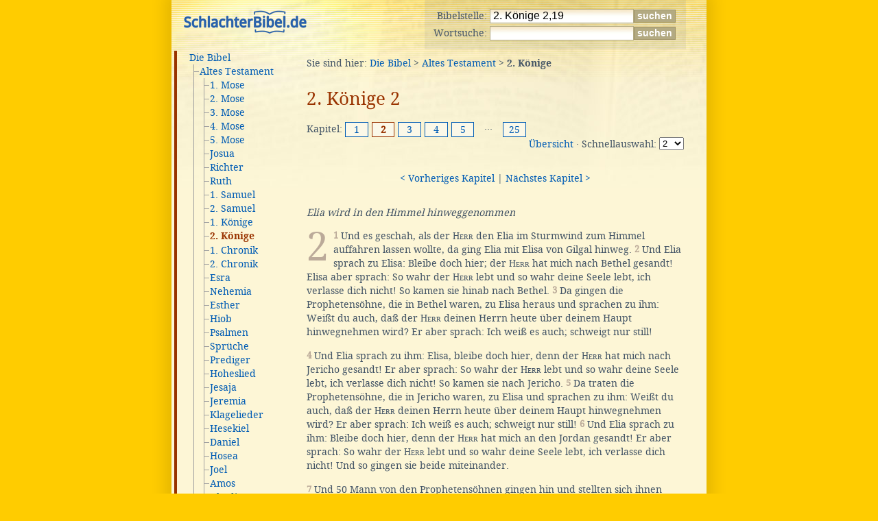

--- FILE ---
content_type: text/html; charset=UTF-8
request_url: http://www.schlachterbibel.de/de/bibel/2_koenige/2/19/
body_size: 8047
content:
<!DOCTYPE html PUBLIC "-//W3C//DTD XHTML 1.0 Strict//EN" "http://www.w3.org/TR/xhtml1/DTD/xhtml1-strict.dtd">
<html xmlns="http://www.w3.org/1999/xhtml" xml:lang="en" lang="en">
<head>
<meta http-equiv="Content-type" content="text/html; charset=UTF-8" />
<meta http-equiv="Content-language" content="de" />
<title>2. Könige 2 &mdash; Die Bibel (Schlachter 2000)</title>
<link rel="canonical" href="https://www.schlachterbibel.de/de/bibel/2_koenige/2/" />
<meta name="keywords" content="Bibel, Schlachter 2000, Übersetzung, S2K, Heilige Schrift" />
<meta name="description" content="Die Bibel (die Heilige Schrift) - Schlachter 2000 Übersetzung" />
<meta name="date" content="2017-02-22" />
<meta name="viewport" content="width=device-width, initial-scale=1.0" />
<meta name="robots" content="index,follow" />
<link rel="stylesheet" type="text/css" href="/common/style.css" />
<link rel="shortcut icon" type="image/x-icon" href="/favicon.ico" />

<script type="text/javascript">
<!--

	var scount = 0;
	var scolor = 0;

	backgroundcolors = new Array('#DFFF0B','#E0FE15','#E2FE20','#E3FD2B','#E5FD36','#E7FC40','#E8FC4A','#EAFB55','#EBFB60','#EDFB6A','#EFFA76','#F0FA81','#F2F98C','#F3F996','#F5F8A1','#F7F8AB','#F8F7B6','#FAF7C0','#FBF6CB','#FDF6D6','transparent');

	function fadeOut(){
		for( i = 1; i <= scount; i++ ){
			document.getElementById('span_' + i).style.backgroundColor = backgroundcolors[scolor];
		}
		scolor ++;
		if( scolor <= 16 ) setTimeout("fadeOut()",20);  // set to 21 for total blanking
	}

//-->
</script>

</head>
<body onload="if(self!=top)top.location=self.location;">

	<div id="tagline"></div>
	<div id="page">
		<div id="functions">
<form method="get" action="/de/bibel/lookup"><div>Bibelstelle: <input class="text" type="text" value="2. Könige 2,19" name="ref" id="ref" /><input class="button" type="submit" value="suchen" /></div></form>
<form method="get" action="/de/bibel/search.php"><div>Wortsuche: <input class="text" type="text" name="query" value="" /><input class="button" type="submit" value="suchen" /></div></form>
		</div>
		<div id="header">
<a href="/"><img width="181" height="35" src="[data-uri]" alt="Schlachter Bibel - Logo" width="181" height="35" />			</a></div>
		<div id="menu">
			<div id="menupad">
			

<div>
</div><div class="menusection" style="color:#993300;border-left-color:#993300;">
<ul><li><a href="/de/bibel/" title="Die Bibel">Die Bibel</a>
<ul>	<li><span class="tree2"><a href="/de/bibel/altes_testament/" title="Altes Testament">Altes Testament</a></span>
<ul>		<li><span class="tree0"><span class="tree2"><a href="/de/bibel/1_mose/" title="1. Mose">1. Mose</a></span></span></li>
		<li><span class="tree0"><span class="tree2"><a href="/de/bibel/2_mose/" title="2. Mose">2. Mose</a></span></span></li>
		<li><span class="tree0"><span class="tree2"><a href="/de/bibel/3_mose/" title="3. Mose">3. Mose</a></span></span></li>
		<li><span class="tree0"><span class="tree2"><a href="/de/bibel/4_mose/" title="4. Mose">4. Mose</a></span></span></li>
		<li><span class="tree0"><span class="tree2"><a href="/de/bibel/5_mose/" title="5. Mose">5. Mose</a></span></span></li>
		<li><span class="tree0"><span class="tree2"><a href="/de/bibel/josua/" title="Josua">Josua</a></span></span></li>
		<li><span class="tree0"><span class="tree2"><a href="/de/bibel/richter/" title="Richter">Richter</a></span></span></li>
		<li><span class="tree0"><span class="tree2"><a href="/de/bibel/ruth/" title="Ruth">Ruth</a></span></span></li>
		<li><span class="tree0"><span class="tree2"><a href="/de/bibel/1_samuel/" title="1. Samuel">1. Samuel</a></span></span></li>
		<li><span class="tree0"><span class="tree2"><a href="/de/bibel/2_samuel/" title="2. Samuel">2. Samuel</a></span></span></li>
		<li><span class="tree0"><span class="tree2"><a href="/de/bibel/1_koenige/" title="1. Könige">1. Könige</a></span></span></li>
		<li><span class="tree0"><span class="tree2"><span id="active" style="color:#993300"><strong><a href="/de/bibel/2_koenige/" title="2. Könige" style="color:#993300">2. Könige</a></strong></span></span></span></li>
		<li><span class="tree0"><span class="tree2"><a href="/de/bibel/1_chronik/" title="1. Chronik">1. Chronik</a></span></span></li>
		<li><span class="tree0"><span class="tree2"><a href="/de/bibel/2_chronik/" title="2. Chronik">2. Chronik</a></span></span></li>
		<li><span class="tree0"><span class="tree2"><a href="/de/bibel/esra/" title="Esra">Esra</a></span></span></li>
		<li><span class="tree0"><span class="tree2"><a href="/de/bibel/nehemia/" title="Nehemia">Nehemia</a></span></span></li>
		<li><span class="tree0"><span class="tree2"><a href="/de/bibel/esther/" title="Esther">Esther</a></span></span></li>
		<li><span class="tree0"><span class="tree2"><a href="/de/bibel/hiob/" title="Hiob">Hiob</a></span></span></li>
		<li><span class="tree0"><span class="tree2"><a href="/de/bibel/psalm/" title="Psalmen">Psalmen</a></span></span></li>
		<li><span class="tree0"><span class="tree2"><a href="/de/bibel/sprueche/" title="Sprüche">Sprüche</a></span></span></li>
		<li><span class="tree0"><span class="tree2"><a href="/de/bibel/prediger/" title="Prediger">Prediger</a></span></span></li>
		<li><span class="tree0"><span class="tree2"><a href="/de/bibel/hoheslied/" title="Hoheslied">Hoheslied</a></span></span></li>
		<li><span class="tree0"><span class="tree2"><a href="/de/bibel/jesaja/" title="Jesaja">Jesaja</a></span></span></li>
		<li><span class="tree0"><span class="tree2"><a href="/de/bibel/jeremia/" title="Jeremia">Jeremia</a></span></span></li>
		<li><span class="tree0"><span class="tree2"><a href="/de/bibel/klagelieder/" title="Klagelieder">Klagelieder</a></span></span></li>
		<li><span class="tree0"><span class="tree2"><a href="/de/bibel/hesekiel/" title="Hesekiel">Hesekiel</a></span></span></li>
		<li><span class="tree0"><span class="tree2"><a href="/de/bibel/daniel/" title="Daniel">Daniel</a></span></span></li>
		<li><span class="tree0"><span class="tree2"><a href="/de/bibel/hosea/" title="Hosea">Hosea</a></span></span></li>
		<li><span class="tree0"><span class="tree2"><a href="/de/bibel/joel/" title="Joel">Joel</a></span></span></li>
		<li><span class="tree0"><span class="tree2"><a href="/de/bibel/amos/" title="Amos">Amos</a></span></span></li>
		<li><span class="tree0"><span class="tree2"><a href="/de/bibel/obadja/" title="Obadja">Obadja</a></span></span></li>
		<li><span class="tree0"><span class="tree2"><a href="/de/bibel/jona/" title="Jona">Jona</a></span></span></li>
		<li><span class="tree0"><span class="tree2"><a href="/de/bibel/micha/" title="Micha">Micha</a></span></span></li>
		<li><span class="tree0"><span class="tree2"><a href="/de/bibel/nahum/" title="Nahum">Nahum</a></span></span></li>
		<li><span class="tree0"><span class="tree2"><a href="/de/bibel/habakuk/" title="Habakuk">Habakuk</a></span></span></li>
		<li><span class="tree0"><span class="tree2"><a href="/de/bibel/zephanja/" title="Zephanja">Zephanja</a></span></span></li>
		<li><span class="tree0"><span class="tree2"><a href="/de/bibel/haggai/" title="Haggai">Haggai</a></span></span></li>
		<li><span class="tree0"><span class="tree2"><a href="/de/bibel/sacharja/" title="Sacharja">Sacharja</a></span></span></li>
		<li><span class="tree0"><span class="tree1"><a href="/de/bibel/maleachi/" title="Maleachi">Maleachi</a></span></span></li>
</ul>
</li>
	<li><span class="tree2"><a href="/de/bibel/neues_testament/" title="Neues Testament">Neues Testament</a></span></li>
	<li><span class="tree1"><a href="/de/bibel/search.php" title="Suchfunktionen">Suchfunktionen</a></span></li></ul></li></ul></div>

			</div>
			<div id="submenu"></div>
		</div>
		<div id="main">
			<div id="content">
				<div id="breadcrumbs">Sie sind hier: <a href="/de/bibel/index.php">Die Bibel</a> &gt; <a href="/de/bibel/altes_testament/index.php">Altes Testament</a> &gt; <strong>2. Könige</strong></div>
				<h1>2. Könige 2</h1>
<div class="book_nav"><form action="/de/bibel/lookup" method="get"><div style="float:left;">Kapitel:&#160;</div><div class="chap_link"><a href="/de/bibel/2_koenige/1/">1</a></div> <div class="chap_active">2</div> <div class="chap_link"><a href="/de/bibel/2_koenige/3/">3</a></div> <div class="chap_link"><a href="/de/bibel/2_koenige/4/">4</a></div> <div class="chap_link"><a href="/de/bibel/2_koenige/5/">5</a></div><div class="chap_float">&middot;&middot;&middot;</div><div class="chap_link"><a href="/de/bibel/2_koenige/25/">25</a></div><div class="chap_jump"><a href="/de/bibel/2_koenige/">Übersicht</a>
&middot;

Schnellauswahl: <select name="ref" onchange="document.location.href='/de/bibel/2_koenige/' + this[this.selectedIndex].value + '/';"><option value="1">1</option><option value="2" selected="selected">2</option><option value="3">3</option><option value="4">4</option><option value="5">5</option><option value="6">6</option><option value="7">7</option><option value="8">8</option><option value="9">9</option><option value="10">10</option><option value="11">11</option><option value="12">12</option><option value="13">13</option><option value="14">14</option><option value="15">15</option><option value="16">16</option><option value="17">17</option><option value="18">18</option><option value="19">19</option><option value="20">20</option><option value="21">21</option><option value="22">22</option><option value="23">23</option><option value="24">24</option><option value="25">25</option></select></div></form><br style="clear:right;" /></div><div class="chap_nav"><a href="/de/bibel/2_koenige/1/">&lt; Vorheriges Kapitel</a>
 | <a href="/de/bibel/2_koenige/3/">Nächstes Kapitel &gt;</a>
</div>


<!-- XXXXX SELECT * FROM bible_de_content WHERE content_book = 12 AND (content_chapter = 2 OR content_display = 2); -->

<div class="para"><h2 class="ct">Elia wird in den Himmel hinweggenommen</h2></div><div class="chap_num">2</div><div class="para">
<span class="versenum">1</span>&#160;Und es geschah, als der <span class="smallcaps">Herr</span> den Elia im Sturmwind zum Himmel auffahren lassen wollte, da ging Elia mit Elisa von Gilgal hinweg. <span class="versenum">2</span>&#160;Und Elia sprach zu Elisa: Bleibe doch hier; der <span class="smallcaps">Herr</span> hat mich nach Bethel gesandt! Elisa aber sprach: So wahr der <span class="smallcaps">Herr</span> lebt und so wahr deine Seele lebt, ich verlasse dich nicht! So kamen sie hinab nach Bethel. <span class="versenum">3</span>&#160;Da gingen die Prophetensöhne, die in Bethel waren, zu Elisa heraus und sprachen zu ihm: Weißt du auch, daß der <span class="smallcaps">Herr</span> deinen Herrn heute über deinem Haupt hinwegnehmen wird? Er aber sprach: Ich weiß es auch; schweigt nur still! </div>
<div class="para"><span class="versenum">4</span>&#160;Und Elia sprach zu ihm: Elisa, bleibe doch hier, denn der <span class="smallcaps">Herr</span> hat mich nach Jericho gesandt! Er aber sprach: So wahr der <span class="smallcaps">Herr</span> lebt und so wahr deine Seele lebt, ich verlasse dich nicht! So kamen sie nach Jericho. <span class="versenum">5</span>&#160;Da traten die Prophetensöhne, die in Jericho waren, zu Elisa und sprachen zu ihm: Weißt du auch, daß der <span class="smallcaps">Herr</span> deinen Herrn heute über deinem Haupt hinwegnehmen wird? Er aber sprach: Ich weiß es auch; schweigt nur still! <span class="versenum">6</span>&#160;Und Elia sprach zu ihm: Bleibe doch hier, denn der <span class="smallcaps">Herr</span> hat mich an den Jordan gesandt! Er aber sprach: So wahr der <span class="smallcaps">Herr</span> lebt und so wahr deine Seele lebt, ich verlasse dich nicht! Und so gingen sie beide miteinander. </div>
<div class="para"><span class="versenum">7</span>&#160;Und 50 Mann von den Prophetensöhnen gingen hin und stellten sich ihnen gegenüber in einiger Entfernung auf, während diese beiden am Jordan standen. <span class="versenum">8</span>&#160;Da nahm Elia seinen Mantel und wickelte ihn zusammen und schlug damit das Wasser; das teilte sich nach beiden Seiten, so daß sie beide auf dem Trockenen hindurchgingen. </div>
<div class="para"><span class="versenum">9</span>&#160;Und es geschah, als sie hinübergegangen waren, da sprach Elia zu Elisa: Erbitte, was ich dir tun soll, ehe ich von dir genommen werde! Und Elisa sprach: Möchte mir doch ein zweifacher Anteil an deinem Geist gegeben werden! <span class="versenum">10</span>&#160;Er sprach: Du hast etwas Schweres erbeten: Wirst du mich sehen, wenn ich von dir hinweggenommen werde, so wird es dir zuteil werden, wenn aber nicht, so wird es nicht geschehen! <span class="versenum">11</span>&#160;Und es geschah, während sie noch miteinander gingen und redeten, siehe, da kam ein feuriger Wagen mit feurigen Pferden und trennte beide voneinander. Und Elia fuhr im Sturmwind auf zum Himmel. <h2 class="ct">Der Anfang des Wirkens von Elisa</h2><span class="versenum">12</span>&#160;Elisa aber sah ihn und rief: Mein Vater! mein Vater! Der Wagen<span class="footnote"><a href="#" class="footnote_link" onclick="document.getElementById('fn5').style.display='inline';return false;">[1]</a><span class="footnote_container"><span id="fn5" class="footnote_text">od. <i>Streitwagen.</i>
<div class="footnote_close">[<a href="#" onclick="document.getElementById('fn5').style.display='none';return false;">schließen</a>]</div></span></span></span> Israels und seine Reiter! Und als er ihn nicht mehr sah, nahm er seine Kleider und zerriß sie in zwei Stücke, <span class="versenum">13</span>&#160;und er hob den Mantel des Elia auf, der von diesem herabgefallen war, und kehrte um und trat an das Ufer des Jordan. <span class="versenum">14</span>&#160;Und er nahm den Mantel des Elia, der von ihm herabgefallen war, und schlug damit das Wasser und sprach: Wo ist der <span class="smallcaps">Herr</span>, der Gott des Elia? Und als er so das Wasser schlug, teilte es sich nach beiden Seiten, und Elisa ging hindurch. </div>
<div class="para"><span class="versenum">15</span>&#160;Als aber die Prophetensöhne, die bei Jericho ihm gegenüber standen, das sahen, sprachen sie: Der Geist des Elia ruht auf Elisa! Und sie gingen ihm entgegen und verneigten sich vor ihm zur Erde, <span class="versenum">16</span>&#160;und sie sprachen zu ihm: Siehe doch, es sind unter deinen Knechten 50 tüchtige Männer; laß diese gehen und deinen Herrn suchen! Vielleicht hat ihn der Geist des <span class="smallcaps">Herrn</span> genommen und auf irgend einen Berg oder in irgend ein Tal geworfen? Er aber sprach: Sendet sie nicht! <span class="versenum">17</span>&#160;Aber sie drangen in ihn, bis er ganz verlegen wurde und sprach: So sendet sie! Da sandten sie 50 Männer, die suchten ihn drei Tage lang, aber sie fanden ihn nicht. <span class="versenum">18</span>&#160;Und als sie wieder zu ihm zurückkehrten, als er noch in Jericho war, sprach er zu ihnen: Habe ich euch nicht gesagt, ihr solltet nicht hingehen? <a name="hl"></a><h2 class="ct">Elisa macht schlechtes Wasser gesund</h2><p class="cr">&rarr; <a href="/de/bibel/2_mose/15/23-26?hl=1#hl">2Mo 15,23-26</a></p>
<span class="versenum">19</span>&#160;Und die Männer der Stadt sprachen zu Elisa: Siehe doch, in dieser Stadt ist gut wohnen, wie mein Herr sieht; aber das Wasser ist schlecht, und das Land ist unfruchtbar! <span class="versenum">20</span>&#160;Da sprach er: Bringt mir eine neue Schale und tut Salz hinein! Und sie brachten es ihm. <span class="versenum">21</span>&#160;Da ging er hinaus zu der Wasserquelle und warf das Salz hinein und sprach: So spricht der <span class="smallcaps">Herr</span>: Ich habe dieses Wasser gesund gemacht, es soll fortan weder Tod noch Unfruchtbarkeit daraus kommen! <span class="versenum">22</span>&#160;So wurde das Wasser gesund bis zu diesem Tag nach dem Wort, das Elisa geredet hatte. <h2 class="ct">Die Knaben von Bethel</h2><p class="cr">&rarr; <a href="/de/bibel/2_chronik/36/16?hl=1#hl">2Chr 36,16</a></p>
<span class="versenum">23</span>&#160;Und er ging von dort hinauf nach Bethel. Als er nun den Weg hinaufging, kamen kleine Knaben zur Stadt hinaus; die verspotteten ihn und riefen ihm zu: Kahlkopf, komm herauf! Kahlkopf, komm herauf!<span class="footnote"><a href="#" class="footnote_link" onclick="document.getElementById('fn6').style.display='inline';return false;">[2]</a><span class="footnote_container"><span id="fn6" class="footnote_text">od. <i>steig hinauf!</i> Vielleicht eine spöttische Anspielung auf die Himmelfahrt Elias, an der Elisa keinen Anteil hatte.
<div class="footnote_close">[<a href="#" onclick="document.getElementById('fn6').style.display='none';return false;">schließen</a>]</div></span></span></span> <span class="versenum">24</span>&#160;Da wandte er sich um, und als er sie sah, fluchte er ihnen im Namen des <span class="smallcaps">Herrn</span>. Da kamen zwei Bären aus dem Wald und zerrissen 42 Kinder. <span class="versenum">25</span>&#160;Und er ging von da auf den Berg Karmel und kehrte von dort wieder nach Samaria zurück. </div>
<div class="chap_nav"><a href="/de/bibel/2_koenige/1/">&lt; Vorheriges Kapitel</a>
 | <a href="/de/bibel/2_koenige/3/">Nächstes Kapitel &gt;</a>
</div>
<div class="book_nav"><form action="/de/bibel/lookup" method="get"><div style="float:left;">Kapitel:&#160;</div><div class="chap_link"><a href="/de/bibel/2_koenige/1/">1</a></div> <div class="chap_active">2</div> <div class="chap_link"><a href="/de/bibel/2_koenige/3/">3</a></div> <div class="chap_link"><a href="/de/bibel/2_koenige/4/">4</a></div> <div class="chap_link"><a href="/de/bibel/2_koenige/5/">5</a></div><div class="chap_float">&middot;&middot;&middot;</div><div class="chap_link"><a href="/de/bibel/2_koenige/25/">25</a></div><div class="chap_jump"><a href="/de/bibel/2_koenige/">Übersicht</a>
&middot;

Schnellauswahl: <select name="ref" onchange="document.location.href='/de/bibel/2_koenige/' + this[this.selectedIndex].value + '/';"><option value="1">1</option><option value="2" selected="selected">2</option><option value="3">3</option><option value="4">4</option><option value="5">5</option><option value="6">6</option><option value="7">7</option><option value="8">8</option><option value="9">9</option><option value="10">10</option><option value="11">11</option><option value="12">12</option><option value="13">13</option><option value="14">14</option><option value="15">15</option><option value="16">16</option><option value="17">17</option><option value="18">18</option><option value="19">19</option><option value="20">20</option><option value="21">21</option><option value="22">22</option><option value="23">23</option><option value="24">24</option><option value="25">25</option></select></div></form><br style="clear:right;" /></div>
<script type="text/javascript">
scount = 0;
window.setTimeout("fadeOut()",500);
</script>
				<div class="fix"></div>
<div class="bible_copyright">Gestaltung, technische Umsetzung, Kontakt bei technischen Problemen: <a href="https://www.andyhoppe.com/">Andy Hoppe</a>. Bibeltext der Schlachter Copyright &copy;&nbsp;2000 <a href="http://www.bibelgesellschaft.com/de/" rel="nofollow">Genfer Bibelgesellschaft</a>. Wiedergegeben mit freundlicher Genehmigung. Alle Rechte vorbehalten.</div>
			</div>
		</div>
		<div class="fix"></div>
	</div>
	<div id="footer">
		Ausgabeformat <a href="http://validator.w3.org/check?uri=referer">XHTML 1.0 Strict</a>.
	</div>
</body>
</html>



--- FILE ---
content_type: text/css
request_url: http://www.schlachterbibel.de/common/style.css
body_size: 17055
content:
@font-face {
	font-family: 'HeadlineFont';
	src: url('/font/headlinefont.eot');
	src: local('…'), url('/font/headlinefont.woff') format('woff'), url('/font/headlinefont.ttf') format('truetype'), url('/font/headlinefont.svg#webfont0IeYhvUF') format('svg');
	font-weight: normal;
	font-style: normal;
}

@font-face {
	font-family: 'FontRegular';
	src: url('/font/font_regular.eot');
	src: local('…'), url('/font/font_regular.woff') format('woff'), url('/font/font_regular.ttf') format('truetype'), url('/font/font_regular.svg#webfontEtSsk1JN') format('svg');
	font-weight: normal;
	font-style: normal;
}

@font-face {
	font-family: 'FontItalic';
	src: url('/font/font_italic.eot');
	src: local('…'), url('/font/font_italic.woff') format('woff'), url('/font/font_italic.ttf') format('truetype'), url('/font/font_italic.svg#webfontNZohlgxV') format('svg');
	font-weight: normal;
	font-style: italic;
}

@font-face {
	font-family: 'FontBold';
	src: url('/font/font_bold.eot');
	src: local('…'), url('/font/font_bold.woff') format('woff'), url('/font/font_bold.ttf') format('truetype'), url('/font/font_bold.svg#webfontKcmVwBB9') format('svg');
	font-weight: bold;
	font-style: normal;
}

@font-face {
	font-family: 'FontBoldItalic';
	src: url('/font/font_bolditalic.eot');
	src: local('…'), url('/font/font_bolditalic.woff') format('woff'), url('/font/font_bolditalic.ttf') format('truetype'), url('/font/font_bolditalic.svg#webfont8zI8rTdy') format('svg');
	font-weight: bold;
	font-style: italic;
}

body{
	font: 0.9em/1.2em 'FontRegular', Georgia, 'Times New Roman', Times, serif;
}
i,em{
	font-family:'FontItalic', Georgia, 'Times New Roman', Times, serif;
	font-style:italic;
}
b,strong{
	font-family:'FontBold', Georgia, 'Times New Roman', Times, serif;
	font-weight:bold;
}
i b,b i,i strong,strong i,em b,b em,em strong,strong em{
	font-family:'FontBoldItalic', Georgia, 'Times New Roman', Times, serif;
	font-style:italic;
	font-weight:bold;
}
body{
	background-color:	#ffcc00;
	margin:			0px 0px 20px 0px;
	text-align:		center;
	color:			#445566;
	line-height:		1.4em;
}
td,th{
	font-size:		80%;
}
div#tagline{
	font-size:		90%;
	text-align:		center;
	font-weight:		bold;
	color:			#ffffff;
}
div#page{
	max-width:			780px;
	background-position:	top center;
	background-repeat:	no-repeat;
	background-color:	#fdf6d6;
	background-image:	url('[data-uri]');
	text-align:		left;
	margin:			0px auto;
	position:		relative;
	-webkit-box-shadow:	0px 0px 20px 10px rgba(0,0,0,0.1);
	-moz-box-shadow:	0px 0px 20px 10px rgba(0,0,0,0.1);
	box-shadow:			0px 0px 20px 10px rgba(0,0,0,0.1);
}
div#menu{
	float:			left;
	width:			177px;
	padding-bottom:		20px;
}
div#menu a, div#breadcrumbs a{
	text-decoration:	none;
}
div#menu a:hover, div#breadcrumbs a:hover{
	text-decoration:	underline;
}
div#main{
	float:			left;
	max-width:			590px;
}
div#content{
	padding:		0px 20px 20px 20px;
	position:		relative;
}
div#header{
	padding-top:		15px;
	padding-left:		17px;
	margin-bottom:		15px;
}
div#footer{
	font-size:		0.9em;
	text-align:		center;
	color:			#BF9800;
	line-height:		1.3em;
	padding:		20px 10px 10px 10px;
}
div#footer a{
	color:			#BF9800;
	text-decoration:	none;
}
div#footer a:hover{
	text-decoration:	underline;
}
p{
	margin:			0 0 1em 0;
}
sup{
	font-size:1.3em;
	vertical-align:top;
}
sub{
	font-size:1.3em;
	vertical-align:bottom;
}
.cleared{
	clear:			left;
	margin-bottom:		20px;
}
div.teaser{
	clear:			left;
	margin-bottom:		20px;
	overflow:		auto;
}
img.icon{
	float:			left;
	margin:			2px 10px 10px 0px;
	width:			50px;
	height:			50px;
}
div.intro{
	font-family:		monospace;
	font-size:		1.1em;
	line-height:		1.2em;
	border-left:		2px solid #cccccc;
	padding:		5px 5px 5px 10px;
	margin-bottom:		20px;
	background-color:	#f6f6f6;
}
div.box{
	background-color:	#e0e3e6;
	border:			1px solid #d0d3d6;
	padding:		10px;
}
.floating{
	float:			right;
	margin:			4px 0px 10px 15px;
}
.lfloating{
	float:			left;
	margin:			4px 15px 10px 0px;
}
div#rightcol{
	background-color:	#ffffff;
	border-left:		1px solid #63829D;
	float:			right;
	clear:			right;
	width:			170px;
	font-size:		0.9em;
	font-family:		Verdana,Arial,sans-serif;
	padding:		0px 0px 0px 10px;
	margin:			0px 0px 0px 10px;
}
div.fix{
	padding:		6px;
	clear:			both;
	text-align:		center;
	font-size:		0.9em;
	margin-top:		20px;
}
div.fix a{
	text-decoration:	none;
	color:			#445566;
}
div.fix img{
	vertical-align:		middle;
	margin:			0 0.3em 0 0.3em;
}
a{
	text-decoration:	none;
	color:			#005CB4;
}
a:hover{
	text-decoration:	underline;
	color:			#005CB4;
}
img{
	border:			none;
}
h1{
	font-size:		1.8em;
	font-weight:		normal;
	margin-bottom:		0.7em;
	padding-bottom:		0px;
	margin-top:		1em;
	color:			#993300;
	line-height:		1.2em;
}
h2{
	font-size:		1.5em;
	font-weight:		normal;
	margin-bottom:		1em;
	margin-top:		1.5em;
	color:			#445566;
	clear:			left;
	line-height:		1.2em;
}
h3{
	font-size:		1.3em;
	font-weight:		normal;
	margin-bottom:		0.5em;
	margin-top:		1.5em;
	color:			#667788;
}
h4{
	font-family:		Arial,Helvetica,Geneva,sans-serif;
	font-size:		1em;
	font-weight:		normal;
	margin-bottom:		0.6em;
	margin-top:		0.4em;
	padding-bottom:		5px;
	color:			#667788;
	letter-spacing:		0.1em;
	border-bottom:		1px solid #b1b6af;
}
input,textarea{
	font-family:		Arial,Helvetica,Geneva,sans-serif;
	font-size:		1.1em;
}
.orange{
	color:			#ff9900;
	font-weight:		bold;
}
sup{
	font-family:		Arial,Helvetica,Geneva,sans-serif;
	vertical-align:		top;
	font-size:		0.7em;
	
}
.page_link{
	padding-left:		2px;
	padding-right:		2px;
	border:			1px solid #DF9859;
	text-decoration:	none;
	margin:			1px;
}
.centered{
	text-align:		center;
}
div#menupad{
	padding:		4px 0 20px 4px;
	margin-bottom:		20px;
}
div#menupad ul{
	list-style:		none;
	margin:			0;
	padding:		0;
}
div#menupad span#active{
	/* background-color:	#f9f9f9; */
	display:		block;
	position:		relative;
	left:			-2px;
	padding:		0 0 0 2px;
}
div#menupad span#active a{
	color:			#993300;	
}
div#menupad li{
	width:			151px;
	vertical-align:		top;
}
div#menupad span.tree0, div#menupad span.tree1, div#menupad span.tree2, div#menupad span.tree3{
	display:		block;
	margin:			0 0 0 5px;
	padding:		0 0 0 10px;
	background-repeat:	repeat-y;
	background-position:	top left;
}
div#menupad span.tree0{
	background-image:	url('[data-uri]');
}
div#menupad span.tree1{
	background-image:	url('[data-uri]');
	background-repeat:	no-repeat;
}
div#menupad span.tree2{
	background-image:	url('[data-uri]');
}
div#menupad span.tree3{
	background:		none;
}
div#menupad div.menuheader{
	font-weight:		bold;
	letter-spacing:		2px;
	font-size:		0.85em;
	position:		relative;
	left:			-10px;
}
div#menupad div.menusection{
	margin-bottom:		3px;
	border-left:		4px solid #cccccc;
	padding-left:		18px;
}
.highlight{
	background-color:	#ddff00;
}
span.versenum{
	vertical-align:		bottom;
	font-size:		90%;
	color:			#bbaa99;
	font-weight:		bold;
}
a.fn_link{
	vertical-align:		top;
	font-size:		80%;
}
div#functions{
	float:			right;
	top:			0px;
	right:			0px;
	background-color:rgba(150,150,150,0.15);
	margin:			0px 30px 10px 15px;
	padding:		10px 12px 10px 10px;
}
div#functions form{
	margin:			2px;
	padding:		0px;
}
div#functions form div{
	text-align:		right;
	padding:		1px;
	margin:			0px;
}
form input.text{
	width:			200px;
	font-weight:		normal;
	padding:		0px 4px 1px 4px;
	border:			1px solid #B3AA82;
	vertical-align:		baseline;
	margin:			0px;
	background-image:	url('[data-uri]');
	background-position:	top left;
	background-repeat:	repeat-x;
}
form input.button{
	background-color:	#B3AA82;
	border:			1px solid #9F9263;
	font-size:		100%;
	font-weight:		bold;
	vertical-align:		baseline;
	margin:			0px;
	color:			#ffffff;
	padding:		0px 4px 1px 4px;
}
form select{
	vertical-align:		middle;
}
h2.st{
	font-weight:		normal;
	font-size:		1.1em;
	font-variant:		small-caps;
}
h2.ct{
	font-weight:		normal;
	font-size:		1em;
	font-style:		italic;
}
p.cr{
	font-size:		0.8em;
}
p.cr a{
	text-decoration:	none;
}
p.cr a:hover{
	text-decoration:	underline;
}
a.footnote_link{
	text-decoration:	none;
	font-size:		0.9em;
	color:			#009900;
	vertical-align:		top;
	padding-left:		1px;
	padding-right:		1px;
}
a.footnote_link:hover{
	background-color:	#ffffff;
}
span.footnote_container{
	font-family:		Arial,Helvetica,Geneva,sans-serif;
	font-style:		normal;
	position:		relative;
}
span.footnote_container span.footnote_text{
	position:		absolute;
	top:			0;
	display:		none;
	left:			-9em;
	width:			18em;
	overflow:		visible;
	padding:		10px;
	margin:			0px;
	color:			#006600;
	background-color:	#ffffff;
	border:			1px solid #009900;
}
div.footnote_close{
	text-align:		right;
	margin:			0.9em 0 0 0;
}
span.tt{
	font-family:		monospace;
	border:			1px solid #c7c1a1;
	background-color:	#ffffff;
	padding:		0px 2px 0px 2px;
}
div.para{
	margin-bottom:		15px;
}
div.contents{
	margin:			5px 0px 5px 0px;
}
ul.contentlist{
	list-style-type:	circle;
	padding-left:		5px;
	margin-left:		15px;
	margin-top:		5px;
	margin-bottom:		5px;
}
ul.contentlist li{
	padding-left:		5px;
	margin-left:		5px;
	margin-bottom:		2px;
}
div.twocols1{
	margin-top:		20px;
	margin-right:		15px;
	padding-right:		15px;
	width:			265px;
	float:			left;
	border-right:		1px solid #c7c1a1;
}
div.twocols2{
	margin-top:		20px;
	width:			250px;
	float:			left;
}
div.twocols1 h2,div.twocols2 h2{
	margin-top:		0px;
}
div.book_nav{
	margin:			15px 0px 20px 0px;
}
div.chap_link, div.chap_active,div.chap_float{
	float:			left;
	width:			2.2em;
	text-align:		center;
	margin-right:		5px;
}
div.chap_link{
	border:			1px solid #005CB4;
	color:			#005CB4;
	background-color:	#fbf8e8;
}
div.chap_link a{
	text-decoration:	none;
	width:			1.9em;
	padding:		0px 3px 0px 3px;
}
div.chap_active{
	border:			1px solid #993300;
	color:			#993300;
	font-weight:		bold;
	background-color:	#fbf8e8;
}
div.chap_jump{
	float:			right;
}
div.chap_jump select{
	vertical-align:		top;
	text-align:		center;
}
div.chap_nav{
	padding:		10px;
	text-align:		center;
}
div.chap_num{
	font-weight:		normal;
	padding:		0px;
	margin:			-5px 9px 0px 0px;
	vertical-align:		bottom;
	float:			left;
	font-size:		4em;
	line-height:		1.1em;
	color:			#bbaa99;
	letter-spacing:		-2px;
}
span.smallcaps{
	display:		inline;
	font-family:		"Times New Roman",Times,Garamond,serif;
	font-variant:		small-caps;
}
div.bible_copyright{
	font-size:		0.9em;
	color:			#bbaa99;
	line-height:		1.1em;
	border-top:		1px solid #bbaa99;
	margin-top:		15px;
	padding:		7px 0 0 0;
}


@media only screen and (max-width: 785px) {
	
	div#functions{
		float:			none;
		margin:			0px 15px 10px 15px;
		padding:		10px 12px 10px 10px;
	}

	div#menupad{
		display:none;
	}
	a{
		display:inline-block;
		padding:3px;
	}
	div#main{
		float:			none;
		width:auto;
		max-width:none;
	}

}

@media only screen and (max-width: 609px) {
	
	div.twocols1{
		margin:		20px 0px 0px 0px;
		padding:		0px;
		width:			auto;
		float:			none;
		border:		none;
	}
	div.twocols2{
		margin:		20px 0px 0px 0px;
		padding:		0px;
		width:			auto;
		float:			none;
	}
	
}